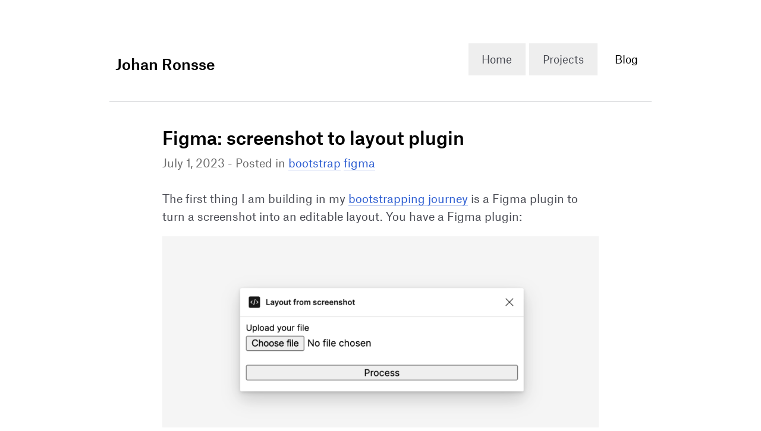

--- FILE ---
content_type: text/html; charset=UTF-8
request_url: https://johanronsse.be/2023/07/01/figma-screenshot-to-layout-plugin/
body_size: 6395
content:
<!DOCTYPE html>
<html lang="en-US">
<head>
    <meta charset="UTF-8">
    <meta name="viewport" content="width=device-width">
    <link rel="stylesheet" href="https://johanronsse.be/wp-content/themes/johanronsse2/css/style.css?v=1.3">
    <link rel="stylesheet" href="https://johanronsse.be/wp-content/themes/johanronsse2/css/prism.css?v=1.3">

    <meta name="supported-color-schemes" content="light dark">

    <link rel="icon" media="(prefers-color-scheme:dark)"  href="https://johanronsse.be/wp-content/themes/johanronsse2/favicon-i.ico" type="image/x-icon" id="dark-scheme-icon" />
    <link rel="icon" media="(prefers-color-scheme:light)" href="https://johanronsse.be/wp-content/themes/johanronsse2/favicon.ico" type="image/x-icon" id="light-scheme-icon" />

    <script src="https://johanronsse.be/wp-content/themes/johanronsse2/js/header-scripts.js"></script>

    <script type="text/javascript">
        matcher = window.matchMedia('(prefers-color-scheme: dark)');
        matcher.addListener(onFaviconUpdate);
        onFaviconUpdate();

        function onFaviconUpdate() {
            var lightSchemeIcon = document.querySelector('link#light-scheme-icon');
            var darkSchemeIcon = document.querySelector('link#dark-scheme-icon');
          if (matcher.matches) {
              document.head.append(darkSchemeIcon);
              lightSchemeIcon.remove();
          } else {
              document.head.append(lightSchemeIcon);
              darkSchemeIcon.remove();
          }
        }

    </script>

    <title>Figma: screenshot to layout plugin &#8211; Johan Ronsse</title>
<meta name='robots' content='max-image-preview:large' />
	<style>img:is([sizes="auto" i], [sizes^="auto," i]) { contain-intrinsic-size: 3000px 1500px }</style>
	<link rel="alternate" type="application/rss+xml" title="Johan Ronsse &raquo; Feed" href="https://johanronsse.be/feed/" />
<link rel="alternate" type="application/rss+xml" title="Johan Ronsse &raquo; Comments Feed" href="https://johanronsse.be/comments/feed/" />
<link rel="alternate" type="application/rss+xml" title="Johan Ronsse &raquo; Figma: screenshot to layout plugin Comments Feed" href="https://johanronsse.be/2023/07/01/figma-screenshot-to-layout-plugin/feed/" />
<link rel='stylesheet' id='wp-block-library-css' href='https://johanronsse.be/wp-includes/css/dist/block-library/style.min.css?ver=6.8.3' type='text/css' media='all' />
<style id='classic-theme-styles-inline-css' type='text/css'>
/*! This file is auto-generated */
.wp-block-button__link{color:#fff;background-color:#32373c;border-radius:9999px;box-shadow:none;text-decoration:none;padding:calc(.667em + 2px) calc(1.333em + 2px);font-size:1.125em}.wp-block-file__button{background:#32373c;color:#fff;text-decoration:none}
</style>
<style id='global-styles-inline-css' type='text/css'>
:root{--wp--preset--aspect-ratio--square: 1;--wp--preset--aspect-ratio--4-3: 4/3;--wp--preset--aspect-ratio--3-4: 3/4;--wp--preset--aspect-ratio--3-2: 3/2;--wp--preset--aspect-ratio--2-3: 2/3;--wp--preset--aspect-ratio--16-9: 16/9;--wp--preset--aspect-ratio--9-16: 9/16;--wp--preset--color--black: #000000;--wp--preset--color--cyan-bluish-gray: #abb8c3;--wp--preset--color--white: #ffffff;--wp--preset--color--pale-pink: #f78da7;--wp--preset--color--vivid-red: #cf2e2e;--wp--preset--color--luminous-vivid-orange: #ff6900;--wp--preset--color--luminous-vivid-amber: #fcb900;--wp--preset--color--light-green-cyan: #7bdcb5;--wp--preset--color--vivid-green-cyan: #00d084;--wp--preset--color--pale-cyan-blue: #8ed1fc;--wp--preset--color--vivid-cyan-blue: #0693e3;--wp--preset--color--vivid-purple: #9b51e0;--wp--preset--gradient--vivid-cyan-blue-to-vivid-purple: linear-gradient(135deg,rgba(6,147,227,1) 0%,rgb(155,81,224) 100%);--wp--preset--gradient--light-green-cyan-to-vivid-green-cyan: linear-gradient(135deg,rgb(122,220,180) 0%,rgb(0,208,130) 100%);--wp--preset--gradient--luminous-vivid-amber-to-luminous-vivid-orange: linear-gradient(135deg,rgba(252,185,0,1) 0%,rgba(255,105,0,1) 100%);--wp--preset--gradient--luminous-vivid-orange-to-vivid-red: linear-gradient(135deg,rgba(255,105,0,1) 0%,rgb(207,46,46) 100%);--wp--preset--gradient--very-light-gray-to-cyan-bluish-gray: linear-gradient(135deg,rgb(238,238,238) 0%,rgb(169,184,195) 100%);--wp--preset--gradient--cool-to-warm-spectrum: linear-gradient(135deg,rgb(74,234,220) 0%,rgb(151,120,209) 20%,rgb(207,42,186) 40%,rgb(238,44,130) 60%,rgb(251,105,98) 80%,rgb(254,248,76) 100%);--wp--preset--gradient--blush-light-purple: linear-gradient(135deg,rgb(255,206,236) 0%,rgb(152,150,240) 100%);--wp--preset--gradient--blush-bordeaux: linear-gradient(135deg,rgb(254,205,165) 0%,rgb(254,45,45) 50%,rgb(107,0,62) 100%);--wp--preset--gradient--luminous-dusk: linear-gradient(135deg,rgb(255,203,112) 0%,rgb(199,81,192) 50%,rgb(65,88,208) 100%);--wp--preset--gradient--pale-ocean: linear-gradient(135deg,rgb(255,245,203) 0%,rgb(182,227,212) 50%,rgb(51,167,181) 100%);--wp--preset--gradient--electric-grass: linear-gradient(135deg,rgb(202,248,128) 0%,rgb(113,206,126) 100%);--wp--preset--gradient--midnight: linear-gradient(135deg,rgb(2,3,129) 0%,rgb(40,116,252) 100%);--wp--preset--font-size--small: 13px;--wp--preset--font-size--medium: 20px;--wp--preset--font-size--large: 36px;--wp--preset--font-size--x-large: 42px;--wp--preset--spacing--20: 0.44rem;--wp--preset--spacing--30: 0.67rem;--wp--preset--spacing--40: 1rem;--wp--preset--spacing--50: 1.5rem;--wp--preset--spacing--60: 2.25rem;--wp--preset--spacing--70: 3.38rem;--wp--preset--spacing--80: 5.06rem;--wp--preset--shadow--natural: 6px 6px 9px rgba(0, 0, 0, 0.2);--wp--preset--shadow--deep: 12px 12px 50px rgba(0, 0, 0, 0.4);--wp--preset--shadow--sharp: 6px 6px 0px rgba(0, 0, 0, 0.2);--wp--preset--shadow--outlined: 6px 6px 0px -3px rgba(255, 255, 255, 1), 6px 6px rgba(0, 0, 0, 1);--wp--preset--shadow--crisp: 6px 6px 0px rgba(0, 0, 0, 1);}:where(.is-layout-flex){gap: 0.5em;}:where(.is-layout-grid){gap: 0.5em;}body .is-layout-flex{display: flex;}.is-layout-flex{flex-wrap: wrap;align-items: center;}.is-layout-flex > :is(*, div){margin: 0;}body .is-layout-grid{display: grid;}.is-layout-grid > :is(*, div){margin: 0;}:where(.wp-block-columns.is-layout-flex){gap: 2em;}:where(.wp-block-columns.is-layout-grid){gap: 2em;}:where(.wp-block-post-template.is-layout-flex){gap: 1.25em;}:where(.wp-block-post-template.is-layout-grid){gap: 1.25em;}.has-black-color{color: var(--wp--preset--color--black) !important;}.has-cyan-bluish-gray-color{color: var(--wp--preset--color--cyan-bluish-gray) !important;}.has-white-color{color: var(--wp--preset--color--white) !important;}.has-pale-pink-color{color: var(--wp--preset--color--pale-pink) !important;}.has-vivid-red-color{color: var(--wp--preset--color--vivid-red) !important;}.has-luminous-vivid-orange-color{color: var(--wp--preset--color--luminous-vivid-orange) !important;}.has-luminous-vivid-amber-color{color: var(--wp--preset--color--luminous-vivid-amber) !important;}.has-light-green-cyan-color{color: var(--wp--preset--color--light-green-cyan) !important;}.has-vivid-green-cyan-color{color: var(--wp--preset--color--vivid-green-cyan) !important;}.has-pale-cyan-blue-color{color: var(--wp--preset--color--pale-cyan-blue) !important;}.has-vivid-cyan-blue-color{color: var(--wp--preset--color--vivid-cyan-blue) !important;}.has-vivid-purple-color{color: var(--wp--preset--color--vivid-purple) !important;}.has-black-background-color{background-color: var(--wp--preset--color--black) !important;}.has-cyan-bluish-gray-background-color{background-color: var(--wp--preset--color--cyan-bluish-gray) !important;}.has-white-background-color{background-color: var(--wp--preset--color--white) !important;}.has-pale-pink-background-color{background-color: var(--wp--preset--color--pale-pink) !important;}.has-vivid-red-background-color{background-color: var(--wp--preset--color--vivid-red) !important;}.has-luminous-vivid-orange-background-color{background-color: var(--wp--preset--color--luminous-vivid-orange) !important;}.has-luminous-vivid-amber-background-color{background-color: var(--wp--preset--color--luminous-vivid-amber) !important;}.has-light-green-cyan-background-color{background-color: var(--wp--preset--color--light-green-cyan) !important;}.has-vivid-green-cyan-background-color{background-color: var(--wp--preset--color--vivid-green-cyan) !important;}.has-pale-cyan-blue-background-color{background-color: var(--wp--preset--color--pale-cyan-blue) !important;}.has-vivid-cyan-blue-background-color{background-color: var(--wp--preset--color--vivid-cyan-blue) !important;}.has-vivid-purple-background-color{background-color: var(--wp--preset--color--vivid-purple) !important;}.has-black-border-color{border-color: var(--wp--preset--color--black) !important;}.has-cyan-bluish-gray-border-color{border-color: var(--wp--preset--color--cyan-bluish-gray) !important;}.has-white-border-color{border-color: var(--wp--preset--color--white) !important;}.has-pale-pink-border-color{border-color: var(--wp--preset--color--pale-pink) !important;}.has-vivid-red-border-color{border-color: var(--wp--preset--color--vivid-red) !important;}.has-luminous-vivid-orange-border-color{border-color: var(--wp--preset--color--luminous-vivid-orange) !important;}.has-luminous-vivid-amber-border-color{border-color: var(--wp--preset--color--luminous-vivid-amber) !important;}.has-light-green-cyan-border-color{border-color: var(--wp--preset--color--light-green-cyan) !important;}.has-vivid-green-cyan-border-color{border-color: var(--wp--preset--color--vivid-green-cyan) !important;}.has-pale-cyan-blue-border-color{border-color: var(--wp--preset--color--pale-cyan-blue) !important;}.has-vivid-cyan-blue-border-color{border-color: var(--wp--preset--color--vivid-cyan-blue) !important;}.has-vivid-purple-border-color{border-color: var(--wp--preset--color--vivid-purple) !important;}.has-vivid-cyan-blue-to-vivid-purple-gradient-background{background: var(--wp--preset--gradient--vivid-cyan-blue-to-vivid-purple) !important;}.has-light-green-cyan-to-vivid-green-cyan-gradient-background{background: var(--wp--preset--gradient--light-green-cyan-to-vivid-green-cyan) !important;}.has-luminous-vivid-amber-to-luminous-vivid-orange-gradient-background{background: var(--wp--preset--gradient--luminous-vivid-amber-to-luminous-vivid-orange) !important;}.has-luminous-vivid-orange-to-vivid-red-gradient-background{background: var(--wp--preset--gradient--luminous-vivid-orange-to-vivid-red) !important;}.has-very-light-gray-to-cyan-bluish-gray-gradient-background{background: var(--wp--preset--gradient--very-light-gray-to-cyan-bluish-gray) !important;}.has-cool-to-warm-spectrum-gradient-background{background: var(--wp--preset--gradient--cool-to-warm-spectrum) !important;}.has-blush-light-purple-gradient-background{background: var(--wp--preset--gradient--blush-light-purple) !important;}.has-blush-bordeaux-gradient-background{background: var(--wp--preset--gradient--blush-bordeaux) !important;}.has-luminous-dusk-gradient-background{background: var(--wp--preset--gradient--luminous-dusk) !important;}.has-pale-ocean-gradient-background{background: var(--wp--preset--gradient--pale-ocean) !important;}.has-electric-grass-gradient-background{background: var(--wp--preset--gradient--electric-grass) !important;}.has-midnight-gradient-background{background: var(--wp--preset--gradient--midnight) !important;}.has-small-font-size{font-size: var(--wp--preset--font-size--small) !important;}.has-medium-font-size{font-size: var(--wp--preset--font-size--medium) !important;}.has-large-font-size{font-size: var(--wp--preset--font-size--large) !important;}.has-x-large-font-size{font-size: var(--wp--preset--font-size--x-large) !important;}
:where(.wp-block-post-template.is-layout-flex){gap: 1.25em;}:where(.wp-block-post-template.is-layout-grid){gap: 1.25em;}
:where(.wp-block-columns.is-layout-flex){gap: 2em;}:where(.wp-block-columns.is-layout-grid){gap: 2em;}
:root :where(.wp-block-pullquote){font-size: 1.5em;line-height: 1.6;}
</style>
<link rel='stylesheet' id='gutenberg-callout-block-editor-css' href='https://johanronsse.be/wp-content/plugins/wp-callout-block/block.css?ver=6.8.3' type='text/css' media='all' />
<script type="text/javascript" src="https://johanronsse.be/wp-includes/js/jquery/jquery.min.js?ver=3.7.1" id="jquery-core-js"></script>
<script type="text/javascript" src="https://johanronsse.be/wp-includes/js/jquery/jquery-migrate.min.js?ver=3.4.1" id="jquery-migrate-js"></script>
<link rel="https://api.w.org/" href="https://johanronsse.be/wp-json/" /><link rel="alternate" title="JSON" type="application/json" href="https://johanronsse.be/wp-json/wp/v2/posts/3936" /><link rel="EditURI" type="application/rsd+xml" title="RSD" href="https://johanronsse.be/xmlrpc.php?rsd" />
<link rel="canonical" href="https://johanronsse.be/2023/07/01/figma-screenshot-to-layout-plugin/" />
<link rel='shortlink' href='https://johanronsse.be/?p=3936' />
<link rel="alternate" title="oEmbed (JSON)" type="application/json+oembed" href="https://johanronsse.be/wp-json/oembed/1.0/embed?url=https%3A%2F%2Fjohanronsse.be%2F2023%2F07%2F01%2Ffigma-screenshot-to-layout-plugin%2F" />
<link rel="alternate" title="oEmbed (XML)" type="text/xml+oembed" href="https://johanronsse.be/wp-json/oembed/1.0/embed?url=https%3A%2F%2Fjohanronsse.be%2F2023%2F07%2F01%2Ffigma-screenshot-to-layout-plugin%2F&#038;format=xml" />
<style type="text/css">.recentcomments a{display:inline !important;padding:0 !important;margin:0 !important;}</style></head>
<body class="wp-singular post-template-default single single-post postid-3936 single-format-standard wp-theme-johanronsse2">

    <header id="header" class="section">
        <div class="inner">
            <div id="branding">
                <a href="/">
                    <h1>Johan Ronsse</h1>
                </a>
            </div>
            <nav id="nav">
                <div class="menu-menu-1-container"><ul id="menu-menu-1" class="menu"><li id="menu-item-695" class="menu-item menu-item-type-post_type menu-item-object-page menu-item-home menu-item-695"><a href="https://johanronsse.be/">Home</a></li>
<li id="menu-item-693" class="menu-item menu-item-type-post_type menu-item-object-page menu-item-693"><a href="https://johanronsse.be/projects/">Projects</a></li>
<li id="menu-item-698" class="menu-item menu-item-type-post_type menu-item-object-page current_page_parent menu-item-698"><a href="https://johanronsse.be/blog/">Blog</a></li>
</ul></div>            </nav>
        </div>
    </header>

<main class="section">
    <div class="inner">

        
            <article id="post-3936" class="post-3936 post type-post status-publish format-standard hentry category-bootstrap category-figma">
    <header>
        <h1 class="entry-title">                Figma: screenshot to layout plugin            </h1>        <p>
            <time>July 1, 2023</time> - 
            Posted in <a href="https://johanronsse.be/category/bootstrap/" rel="category tag">bootstrap</a> <a href="https://johanronsse.be/category/figma/" rel="category tag">figma</a>
                        
        </p>
    </header>
    <section class="entry-content">
        
<p>The first thing I am building in my <a href="https://johanronsse.be/2023/06/24/time-to-bootstrap/">bootstrapping journey</a> is a Figma plugin to turn a screenshot into an editable layout. You have a Figma plugin:</p>



<figure class="wp-block-image size-large"><img fetchpriority="high" decoding="async" width="1024" height="509" src="https://johanronsse.be/wp-content/uploads/2023/07/CleanShot-2023-07-01-at-08.54.29@2x-1024x509.png" alt="" class="wp-image-3940" srcset="https://johanronsse.be/wp-content/uploads/2023/07/CleanShot-2023-07-01-at-08.54.29@2x-1024x509.png 1024w, https://johanronsse.be/wp-content/uploads/2023/07/CleanShot-2023-07-01-at-08.54.29@2x-300x149.png 300w, https://johanronsse.be/wp-content/uploads/2023/07/CleanShot-2023-07-01-at-08.54.29@2x-768x382.png 768w, https://johanronsse.be/wp-content/uploads/2023/07/CleanShot-2023-07-01-at-08.54.29@2x.png 1232w" sizes="(max-width: 1024px) 100vw, 1024px" /></figure>



<p>Imagine you take this screenshot:</p>



<figure class="wp-block-image size-large"><img decoding="async" width="1024" height="483" src="https://johanronsse.be/wp-content/uploads/2023/07/youtube-1024x483.png" alt="" class="wp-image-3946" srcset="https://johanronsse.be/wp-content/uploads/2023/07/youtube-1024x483.png 1024w, https://johanronsse.be/wp-content/uploads/2023/07/youtube-300x142.png 300w, https://johanronsse.be/wp-content/uploads/2023/07/youtube-768x362.png 768w, https://johanronsse.be/wp-content/uploads/2023/07/youtube-1536x725.png 1536w, https://johanronsse.be/wp-content/uploads/2023/07/youtube-2048x967.png 2048w" sizes="(max-width: 1024px) 100vw, 1024px" /></figure>



<p>And then when you process your image, you get this editable layout:</p>



<figure class="wp-block-image size-large"><img decoding="async" width="1024" height="534" src="https://johanronsse.be/wp-content/uploads/2023/07/CleanShot-2023-07-01-at-08.55.33@2x-1024x534.png" alt="" class="wp-image-3941" srcset="https://johanronsse.be/wp-content/uploads/2023/07/CleanShot-2023-07-01-at-08.55.33@2x-1024x534.png 1024w, https://johanronsse.be/wp-content/uploads/2023/07/CleanShot-2023-07-01-at-08.55.33@2x-300x156.png 300w, https://johanronsse.be/wp-content/uploads/2023/07/CleanShot-2023-07-01-at-08.55.33@2x-768x401.png 768w, https://johanronsse.be/wp-content/uploads/2023/07/CleanShot-2023-07-01-at-08.55.33@2x-1536x801.png 1536w, https://johanronsse.be/wp-content/uploads/2023/07/CleanShot-2023-07-01-at-08.55.33@2x-2048x1068.png 2048w" sizes="(max-width: 1024px) 100vw, 1024px" /></figure>



<p> This way, as a designer, if somebody hands you something to improve, you have a starting point with the exact copy and you can have a starting point to continue from.</p>



<p>This is a situation that I encounter a lot, so I am kind of solving my own itch here. But I figure it will be useful for others.</p>



<p>If this, or my previous blog post sounds at all interesting and you’d like to discuss things – shoot me an e-mail:&nbsp;<a href="mailto:letsbootstrap@johanronsse.be">letsbootstrap@johanronsse.be</a>&nbsp;.</p>
    </section>
</article>





            <footer>
                <div class="footer-inner">
                    <div class="box">
                        <ul>
                            <li>
                                Like this article? <a href="https://x.com/intent/post?url=https%3A%2F%2Fjohanronsse.be%2F2023%2F07%2F01%2Ffigma-screenshot-to-layout-plugin%2F&text=Figma: screenshot to layout plugin&via=johanronsse">Post it on X</a>.
                            </li>
                        </ul>
                    </div>
                    <div class="box">
                        <img src="https://johanronsse.be/wp-content/themes/johanronsse2/images/avatar.png" alt="Johan Ronsse" class="avatar">
                        <h2>About Johan</h2>
                        <p>User interface designer/developer. Founder of <a href="http://obra.studio">Obra Studio</a>.</p>
                    </div>
                </div>
            </footer>

            
<section id="comments">
	<div id="respond" class="comment-respond">
		<h3 id="reply-title" class="comment-reply-title">Leave a Reply</h3><form action="https://johanronsse.be/wp-comments-post.php" method="post" id="commentform" class="comment-form"><p class="comment-notes"><span id="email-notes">Your email address will not be published.</span> <span class="required-field-message">Required fields are marked <span class="required">*</span></span></p><p class="comment-form-comment"><label for="comment">Comment <span class="required">*</span></label> <textarea id="comment" name="comment" cols="45" rows="8" maxlength="65525" required="required"></textarea></p><p class="comment-form-author"><label for="author">Name <span class="required">*</span></label> <input id="author" name="author" type="text" value="" size="30" maxlength="245" autocomplete="name" required="required" /></p>
<p class="comment-form-email"><label for="email">Email <span class="required">*</span></label> <input id="email" name="email" type="text" value="" size="30" maxlength="100" aria-describedby="email-notes" autocomplete="email" required="required" /></p>
<p class="comment-form-url"><label for="url">Website</label> <input id="url" name="url" type="text" value="" size="30" maxlength="200" autocomplete="url" /></p>
<p class="form-submit"><input name="submit" type="submit" id="submit" class="submit" value="Post Comment" /> <input type='hidden' name='comment_post_ID' value='3936' id='comment_post_ID' />
<input type='hidden' name='comment_parent' id='comment_parent' value='0' />
</p><p style="display: none;"><input type="hidden" id="akismet_comment_nonce" name="akismet_comment_nonce" value="e4b3c55eb2" /></p><p style="display: none !important;" class="akismet-fields-container" data-prefix="ak_"><label>&#916;<textarea name="ak_hp_textarea" cols="45" rows="8" maxlength="100"></textarea></label><input type="hidden" id="ak_js_1" name="ak_js" value="78"/><script>document.getElementById( "ak_js_1" ).setAttribute( "value", ( new Date() ).getTime() );</script></p></form>	</div><!-- #respond -->
	</section>
        
        <nav id="nav-below" class="navigation">
    <div class="nav-previous">
        <a href="https://johanronsse.be/2023/06/24/time-to-bootstrap/" rel="prev"><span class="meta-nav">&larr;</span> Time to bootstrap</a>    </div>
    <div class="nav-next">
        <a href="https://johanronsse.be/2023/07/19/an-intro-to-building-figma-plugins-1/" rel="next">An intro to building Figma plugins (1) <span class="meta-nav">&rarr;</span></a>    </div>
</nav>
    </div>
</main>

    <footer id="footer" class="section">
        <div class="inner">
            <ul>
                <li>©2026 Johan Ronsse</li>
                <li><a href="https://x.com/wolfr_2">X</a></li>
				<li><a href="https://bsky.app/profile/wolfr.bsky.social">Bluesky</a></li>
                <li><a href="https://mastodon.social/@wolfr">Mastodon</a></li>
                <li><a href="https://portfolio.johanronsse.be">Portfolio 2024</a></li>
            </ul>
        </div>
    </footer>

    <script type="speculationrules">
{"prefetch":[{"source":"document","where":{"and":[{"href_matches":"\/*"},{"not":{"href_matches":["\/wp-*.php","\/wp-admin\/*","\/wp-content\/uploads\/*","\/wp-content\/*","\/wp-content\/plugins\/*","\/wp-content\/themes\/johanronsse2\/*","\/*\\?(.+)"]}},{"not":{"selector_matches":"a[rel~=\"nofollow\"]"}},{"not":{"selector_matches":".no-prefetch, .no-prefetch a"}}]},"eagerness":"conservative"}]}
</script>
<!-- Matomo --><script type="text/javascript">
/* <![CDATA[ */
(function () {
function initTracking() {
var _paq = window._paq = window._paq || [];
_paq.push(['trackPageView']);_paq.push(['enableLinkTracking']);_paq.push(['alwaysUseSendBeacon']);_paq.push(['setTrackerUrl', "\/\/johanronsse.be\/wp-content\/plugins\/matomo\/app\/matomo.php"]);_paq.push(['setSiteId', '1']);var d=document, g=d.createElement('script'), s=d.getElementsByTagName('script')[0];
g.type='text/javascript'; g.async=true; g.src="\/\/johanronsse.be\/wp-content\/uploads\/matomo\/matomo.js"; s.parentNode.insertBefore(g,s);
}
if (document.prerendering) {
	document.addEventListener('prerenderingchange', initTracking, {once: true});
} else {
	initTracking();
}
})();
/* ]]> */
</script>
<!-- End Matomo Code --><script defer type="text/javascript" src="https://johanronsse.be/wp-content/plugins/akismet/_inc/akismet-frontend.js?ver=1753125238" id="akismet-frontend-js"></script>

</body>
</html>


--- FILE ---
content_type: text/css
request_url: https://johanronsse.be/wp-content/themes/johanronsse2/css/style.css?v=1.3
body_size: 6588
content:
/*! normalize.css v8.0.0 | MIT License | github.com/necolas/normalize.css */
/* Document
   ========================================================================== */
/**
 * 1. Correct the line height in all browsers.
 * 2. Prevent adjustments of font size after orientation changes in iOS.
 */
html {
  line-height: 1.15;
  /* 1 */
  -webkit-text-size-adjust: 100%;
  /* 2 */
}

/* Sections
   ========================================================================== */
/**
 * Remove the margin in all browsers.
 */
body {
  margin: 0;
}

/**
 * Correct the font size and margin on `h1` elements within `section` and
 * `article` contexts in Chrome, Firefox, and Safari.
 */
h1 {
  font-size: 2em;
  margin: 0.67em 0;
}

/* Grouping content
   ========================================================================== */
/**
 * 1. Add the correct box sizing in Firefox.
 * 2. Show the overflow in Edge and IE.
 */
hr {
  box-sizing: content-box;
  /* 1 */
  height: 0;
  /* 1 */
  overflow: visible;
  /* 2 */
}

/**
 * 1. Correct the inheritance and scaling of font size in all browsers.
 * 2. Correct the odd `em` font sizing in all browsers.
 */
pre {
  font-family: monospace, monospace;
  /* 1 */
  font-size: 1em;
  /* 2 */
}

/* Text-level semantics
   ========================================================================== */
/**
 * Remove the gray background on active links in IE 10.
 */
a {
  background-color: transparent;
}

/**
 * 1. Remove the bottom border in Chrome 57-
 * 2. Add the correct text decoration in Chrome, Edge, IE, Opera, and Safari.
 */
abbr[title] {
  border-bottom: none;
  /* 1 */
  text-decoration: underline;
  /* 2 */
  text-decoration: underline dotted;
  /* 2 */
}

/**
 * Add the correct font weight in Chrome, Edge, and Safari.
 */
b,
strong {
  font-weight: bolder;
}

/**
 * 1. Correct the inheritance and scaling of font size in all browsers.
 * 2. Correct the odd `em` font sizing in all browsers.
 */
code,
kbd,
samp {
  font-family: monospace, monospace;
  /* 1 */
  font-size: 1em;
  /* 2 */
}

/**
 * Add the correct font size in all browsers.
 */
small {
  font-size: 80%;
}

/**
 * Prevent `sub` and `sup` elements from affecting the line height in
 * all browsers.
 */
sub,
sup {
  font-size: 75%;
  line-height: 0;
  position: relative;
  vertical-align: baseline;
}

sub {
  bottom: -0.25em;
}

sup {
  top: -0.5em;
}

/* Embedded content
   ========================================================================== */
/**
 * Remove the border on images inside links in IE 10.
 */
img {
  border-style: none;
}

/* Forms
   ========================================================================== */
/**
 * 1. Change the font styles in all browsers.
 * 2. Remove the margin in Firefox and Safari.
 */
button,
input,
optgroup,
select,
textarea {
  font-family: inherit;
  /* 1 */
  font-size: 100%;
  /* 1 */
  line-height: 1.15;
  /* 1 */
  margin: 0;
  /* 2 */
}

/**
 * Show the overflow in IE.
 * 1. Show the overflow in Edge.
 */
button,
input {
  /* 1 */
  overflow: visible;
}

/**
 * Remove the inheritance of text transform in Edge, Firefox, and IE.
 * 1. Remove the inheritance of text transform in Firefox.
 */
button,
select {
  /* 1 */
  text-transform: none;
}

/**
 * Correct the inability to style clickable types in iOS and Safari.
 */
button,
[type=button],
[type=reset],
[type=submit] {
  -webkit-appearance: button;
}

/**
 * Remove the inner border and padding in Firefox.
 */
button::-moz-focus-inner,
[type=button]::-moz-focus-inner,
[type=reset]::-moz-focus-inner,
[type=submit]::-moz-focus-inner {
  border-style: none;
  padding: 0;
}

/**
 * Restore the focus styles unset by the previous rule.
 */
button:-moz-focusring,
[type=button]:-moz-focusring,
[type=reset]:-moz-focusring,
[type=submit]:-moz-focusring {
  outline: 1px dotted ButtonText;
}

/**
 * Correct the padding in Firefox.
 */
fieldset {
  padding: 0.35em 0.75em 0.625em;
}

/**
 * 1. Correct the text wrapping in Edge and IE.
 * 2. Correct the color inheritance from `fieldset` elements in IE.
 * 3. Remove the padding so developers are not caught out when they zero out
 *    `fieldset` elements in all browsers.
 */
legend {
  box-sizing: border-box;
  /* 1 */
  color: inherit;
  /* 2 */
  display: table;
  /* 1 */
  max-width: 100%;
  /* 1 */
  padding: 0;
  /* 3 */
  white-space: normal;
  /* 1 */
}

/**
 * Add the correct vertical alignment in Chrome, Firefox, and Opera.
 */
progress {
  vertical-align: baseline;
}

/**
 * Remove the default vertical scrollbar in IE 10+.
 */
textarea {
  overflow: auto;
}

/**
 * 1. Add the correct box sizing in IE 10.
 * 2. Remove the padding in IE 10.
 */
[type=checkbox],
[type=radio] {
  box-sizing: border-box;
  /* 1 */
  padding: 0;
  /* 2 */
}

/**
 * Correct the cursor style of increment and decrement buttons in Chrome.
 */
[type=number]::-webkit-inner-spin-button,
[type=number]::-webkit-outer-spin-button {
  height: auto;
}

/**
 * 1. Correct the odd appearance in Chrome and Safari.
 * 2. Correct the outline style in Safari.
 */
[type=search] {
  -webkit-appearance: textfield;
  /* 1 */
  outline-offset: -2px;
  /* 2 */
}

/**
 * Remove the inner padding in Chrome and Safari on macOS.
 */
[type=search]::-webkit-search-decoration {
  -webkit-appearance: none;
}

/**
 * 1. Correct the inability to style clickable types in iOS and Safari.
 * 2. Change font properties to `inherit` in Safari.
 */
::-webkit-file-upload-button {
  -webkit-appearance: button;
  /* 1 */
  font: inherit;
  /* 2 */
}

/* Interactive
   ========================================================================== */
/*
 * Add the correct display in Edge, IE 10+, and Firefox.
 */
details {
  display: block;
}

/*
 * Add the correct display in all browsers.
 */
summary {
  display: list-item;
}

/* Misc
   ========================================================================== */
/**
 * Add the correct display in IE 10+.
 */
template {
  display: none;
}

/**
 * Add the correct display in IE 10.
 */
[hidden] {
  display: none;
}

/* Variables
   ========================================================================== */
/* Font definitions 
   ========================================================================== */
@font-face {
  font-family: "Atlas Grotesk Web";
  src: url("../fonts/AtlasGrotesk-Regular-Web.woff2") format("woff2");
  font-weight: 400;
  font-style: normal;
}
@font-face {
  font-family: "Atlas Grotesk Web";
  src: url("../fonts/AtlasGrotesk-RegularItalic-Web.woff2") format("woff2");
  font-weight: 400;
  font-style: italic;
}
@font-face {
  font-family: "Atlas Grotesk Web";
  src: url("../fonts/AtlasGrotesk-Medium-Web.woff2") format("woff2");
  font-weight: 500;
  font-style: normal;
}
/* Base
   ========================================================================== */
*, *:before, *:after {
  box-sizing: border-box;
}

/* ==========================================================================
  Mixins
   ========================================================================== */
/* Fonts for headings
   ========================================================================== */
/* Fonts for reading
   ========================================================================== */
/* Links
   ========================================================================== */
/* Fix a/img problem
   ========================================================================== */
a img {
  vertical-align: top;
}

*, *:before, *:after {
  box-sizing: border-box;
}

/* Accessibility
   ========================================================================== */
.sr-only {
  position: absolute;
  width: 1px;
  height: 1px;
  margin: -1px;
  padding: 0;
  overflow: hidden;
  clip: rect(0, 0, 0, 0);
  border: 0;
}

/* Good defaults
   ========================================================================== */
img, video {
  max-width: 100%;
}

/* Basic typo
   ========================================================================== */
html {
  font-size: 62.5%;
}
@media (min-width: 480px) {
  html {
    font-size: 62.5%;
  }
}
@media (min-width: 768px) {
  html {
    font-size: 66.6666666667%;
  }
}
@media (min-width: 1000px) {
  html {
    font-size: 70.8333333333%;
  }
}
@media (min-width: 1260px) {
  html {
    font-size: 79.1666666667%;
  }
}
@media (min-width: 1600px) {
  html {
    font-size: 87.5%;
  }
}

@media (prefers-color-scheme: dark) {
  img {
    filter: brightness(0.9) contrast(1.1);
  }
}
body {
  background: #FFF;
  line-height: 1.6;
  font-size: 1.5rem;
  -webkit-overflow-scrolling: touch;
  color: #494B53;
  font-family: "Atlas Grotesk Web", Helvetica, Arial, sans-serif;
  font-style: normal;
  font-weight: normal;
  max-width: 74rem;
  padding: 1rem;
  margin: 0 auto;
}
@media (prefers-color-scheme: dark) {
  body {
    background: #292B2D;
    color: #D7D7D7;
  }
}

*[lang=jp],
*[lang=ja-JP] {
  font-family: sans-serif;
}

h1, h2, h3, h4 {
  color: #000;
}
@media (prefers-color-scheme: dark) {
  h1, h2, h3, h4 {
    color: #FFF;
  }
}

h1, h2, h3 {
  font-family: "Atlas Grotesk Web", "Helvetica Neue", Helvetica, Arial, sans-serif;
  font-style: normal;
  font-weight: 500;
}

h1 {
  line-height: 1.1;
  font-size: 2.4rem;
  margin: 0 0 2.4rem;
}

h2 {
  line-height: 1.3;
  font-size: 2.2rem;
  margin: 2.2rem 0 0.9rem;
}

h3 {
  font-size: 1.8rem;
  margin: 1.8em 0 0.9rem;
}

h4 {
  font-size: 1.5rem;
  margin: 1.5rem 0;
}

p {
  margin: 1.5rem 0;
}

blockquote {
  border-left: 0.5rem solid #C1C3C7;
  margin-left: 1rem;
  padding-left: 1rem;
}
@media (prefers-color-scheme: dark) {
  blockquote {
    border-color: #5B6065;
  }
}

strong {
  color: #000;
}
@media (prefers-color-scheme: dark) {
  strong {
    color: #FFF;
  }
}

/* Links
   ========================================================================== */
a {
  text-decoration: none;
  transition: all 0.22s ease-out;
  transition-property: color, border;
}

a:link {
  color: #2B5CD1;
  border-bottom: 1px solid #b5c6ef;
}
@media (prefers-color-scheme: dark) {
  a:link {
    color: #89A7F0;
  }
}
@media (prefers-color-scheme: dark) {
  a:link {
    border-bottom: 1px solid rgba(137, 167, 240, 0.33);
  }
}

a:visited {
  color: #753c88;
  border-bottom: 1px solid #cfbbd5;
}
@media (prefers-color-scheme: dark) {
  a:visited {
    color: #B395E7;
  }
}

a:active,
a:focus,
a:hover {
  color: #224aa7;
  border-bottom: 1px solid #224aa7;
}
@media (prefers-color-scheme: dark) {
  a:active,
a:focus,
a:hover {
    color: #D9C2FF;
    border-bottom: 1px solid rgba(217, 194, 255, 0.33);
  }
}

/* Bordered list - vertical (links only)
   ========================================================================== */
.bordered-list-title {
  margin: 2rem;
  padding: 0;
}

.bordered-list {
  list-style: none;
  padding: 0;
  margin: 0.5rem 0 2rem;
}
.bordered-list li a,
.bordered-list li > span {
  border-bottom: 1px solid #C1C3C7;
  padding: 0.5rem 0.75rem;
  display: block;
}
@media (prefers-color-scheme: dark) {
  .bordered-list li a,
.bordered-list li > span {
    border-color: #5B6065;
  }
}
.bordered-list li a > span,
.bordered-list li > span > span {
  color: #6C6C6C;
}
@media (prefers-color-scheme: dark) {
  .bordered-list li a > span,
.bordered-list li > span > span {
    color: #7E8D99;
  }
}
.bordered-list li a {
  text-decoration: none;
}
.bordered-list li a:hover {
  background: #EEE;
  transition: background 0.11s ease-in-out;
}
.bordered-list li a > span {
  color: #6C6C6C;
}
@media (prefers-color-scheme: dark) {
  .bordered-list li a > span {
    color: #7E8D99;
  }
}
.bordered-list li:last-child a {
  border: none;
}

.bordered-list-alt li a {
  background: #EEE;
  padding: 2rem;
}
@media (prefers-color-scheme: dark) {
  .bordered-list-alt li a {
    background: #3D4246;
  }
}
.bordered-list-alt li a:hover {
  background: #d5d5d5;
}
@media (prefers-color-scheme: dark) {
  .bordered-list-alt li a:hover {
    background: #494f54;
  }
}

/* Bordered list - vertical (links only)
   ========================================================================== */
.bordered-list-horizontal {
  list-style: none;
  padding: 0;
  *zoom: 1;
}
.bordered-list-horizontal:before, .bordered-list-horizontal:after {
  display: table;
  content: "";
}
.bordered-list-horizontal:after {
  clear: both;
}
.bordered-list-horizontal li {
  float: left;
  border-right: 1px solid #C1C3C7;
}
@media (prefers-color-scheme: dark) {
  .bordered-list-horizontal li {
    border-right: 1px solid #5B6065;
  }
}
.bordered-list-horizontal li:last-child {
  border: none;
}
.bordered-list-horizontal li a, .bordered-list-horizontal li span {
  padding: 0.5rem 1rem;
  display: block;
}
.bordered-list-horizontal li a {
  text-decoration: none;
  border: none;
}
.bordered-list-horizontal li a:hover {
  background: #EEE;
}
@media (prefers-color-scheme: dark) {
  .bordered-list-horizontal li a:hover {
    background: #3D4246;
  }
}

/* Box
   ========================================================================== */
.box {
  background: #EEE;
  padding: 0.75rem;
  margin: 0 0 0.5rem;
  overflow: hidden;
}
@media (prefers-color-scheme: dark) {
  .box {
    background: #3D4246;
  }
}
.box svg {
  width: 1.6rem;
  top: 0.15rem;
  position: relative;
  margin-left: 0.3rem;
  opacity: 0.5;
}
@media (prefers-color-scheme: dark) {
  .box svg {
    fill: #FFF;
  }
}
.box h2 {
  margin: 0;
  padding-bottom: 0.5rem;
  font-size: 1.8rem;
}
.box p {
  margin: 0 0 0.5rem;
}
.box ul {
  padding-left: 0;
  margin: 0;
  list-style: none;
}
.box ul li {
  border-top: 1px solid #C1C3C7;
  padding: 0.5rem 0 0;
  margin: 0.5rem 0 0;
}
@media (prefers-color-scheme: dark) {
  .box ul li {
    border-color: #5B6065;
  }
}
.box ul li:first-child {
  padding: 0;
  margin: 0;
  border: none;
}
.box .avatar {
  float: left;
  margin-right: 1rem;
  margin-bottom: 1rem;
  max-width: 5.5rem;
}

/* Columns
   ========================================================================== */
@media (min-width: 768px) {
  .row {
    margin-left: -1rem;
    margin-right: -1rem;
    *zoom: 1;
  }
  .row:before, .row:after {
    display: table;
    content: "";
  }
  .row:after {
    clear: both;
  }

  .col-md-left {
    float: left;
  }

  .col-md-right {
    float: right;
  }

  .col-md, .container {
    padding: 0 1rem;
  }

  .col-md-1 {
    width: 8.3333333333%;
  }

  .col-md-2 {
    width: 16.6666666667%;
  }

  .col-md-3 {
    width: 25%;
  }

  .col-md-4 {
    width: 33.3333333333%;
  }

  .col-md-5 {
    width: 41.6666666667%;
  }

  .col-md-6 {
    width: 50%;
  }

  .col-md-7 {
    width: 58.3333333333%;
  }

  .col-md-8 {
    width: 66.6666666667%;
  }

  .col-md-9 {
    width: 75%;
  }

  .col-md-10 {
    width: 83.3333333333%;
  }

  .col-md-11 {
    width: 91.6666666667%;
  }

  .col-md-12 {
    width: 100%;
  }

  .col-md-push-1 {
    margin-left: 8.3333333333%;
  }
}
/* Year
   ========================================================================== */
.year dt,
.year dd {
  margin: 0;
  padding: 0;
}
.year h3 {
  margin: 0 0 0.5rem;
}
.year dl {
  margin: 0 0 1rem;
}

.year dd {
  padding-bottom: 1.2rem;
}
.year dd:last-child {
  padding: 0;
}

.type-page {
  padding: 5rem 1rem;
}

.year h3 {
  color: #6C6C6C;
  font-size: 1.4rem;
  font-weight: 400;
}
@media (prefers-color-scheme: dark) {
  .year h3 {
    color: #7E8D99;
  }
}

.year {
  *zoom: 1;
}
.year:before, .year:after {
  display: table;
  content: "";
}
.year:after {
  clear: both;
}
.year h3 {
  float: left;
  width: 20%;
}
.year dl {
  float: right;
  width: 80%;
}

/* Main layout
   ========================================================================== */
#header {
  border-bottom: 1px solid #C1C3C7;
  margin: 0 0 1.6rem;
}
@media (prefers-color-scheme: dark) {
  #header {
    border-color: #5B6065;
  }
}
@media (min-width: 768px) {
  #header {
    padding: 2.4rem 0;
    margin: 2.4rem 0;
  }
}
#header .inner {
  justify-content: space-between;
  display: flex;
}

#footer {
  margin: 4.8rem 0;
  border-top: 1px solid #C1C3C7;
  color: #6C6C6C;
}
@media (prefers-color-scheme: dark) {
  #footer {
    color: #7E8D99;
    border-color: #5B6065;
  }
}

#footer ul {
  padding: 0;
}

#footer a {
  color: #797979;
}
@media (prefers-color-scheme: dark) {
  #footer a {
    color: #8c9aa4;
  }
}

#footer li {
  display: inline;
  list-style: none;
  padding: 0 1.2rem 0 0;
}

/* Main nav
   ========================================================================== */
#nav ul {
  overflow: hidden;
  list-style: none;
  margin: 0;
  padding: 0 0 1rem;
  font-size: 0.8rem;
  display: flex;
}

#nav li {
  font-size: 1.4rem;
  margin-right: 0.5rem;
  flex: 1 1 auto;
}
#nav li:last-child {
  margin: 0;
}

#nav a {
  margin: 0.8rem 0;
  padding: 0.8rem;
  color: #494B53;
  background: #EEE;
  text-decoration: none;
  display: block;
  border: none;
}
@media (min-width: 768px) {
  #nav a {
    margin: 0;
    padding: 1rem 1.8rem;
  }
}
@media (prefers-color-scheme: dark) {
  #nav a {
    background: #3D4246;
    color: #EEE;
  }
}
#nav a:hover {
  background: #AAA;
  color: #FFF;
}
@media (prefers-color-scheme: dark) {
  #nav a:hover {
    background: #7E8992;
    color: #EEE;
  }
}

#nav .current-menu-item a,
#nav .current-page-ancestor a,
#nav .current_page_parent a {
  color: #000;
  background: #FFF;
}
@media (prefers-color-scheme: dark) {
  #nav .current-menu-item a,
#nav .current-page-ancestor a,
#nav .current_page_parent a {
    background: none;
    color: #EEE;
  }
}

/* Branding
   ========================================================================== */
#branding {
  padding: 0.8rem 0;
}

#branding h1 {
  margin: 0;
  font-size: 2rem;
}

#branding a {
  padding: 0.8rem;
  display: block;
  border: none;
  color: #000;
  transition: background 0.18s ease-in-out;
}
#branding a:hover, #branding a:active, #branding a:focus {
  background: #EEE;
}
@media (prefers-color-scheme: dark) {
  #branding a:hover, #branding a:active, #branding a:focus {
    background: #3D4246;
  }
}

/* Article list
   ========================================================================== */
.article-list {
  list-style: none;
  padding: 0;
  margin: 0;
}

article.type-post {
  padding: 1rem;
  max-width: 60rem;
  margin: 0 auto;
}

.footer-inner {
  max-width: 60rem;
  margin: 0 auto;
}

.article-list .article-list-item {
  border-bottom: 0.1rem solid #C1C3C7;
  margin: 2.5rem 0;
  padding: 2.5rem 0;
}
@media (prefers-color-scheme: dark) {
  .article-list .article-list-item {
    border-color: #5B6065;
  }
}
.article-list .article-list-item:last-child {
  border: none;
  padding: 0;
  margin: 0;
}

/* Forms
   ========================================================================== */
textarea,
input[type=text] {
  border-radius: 0.4rem;
  padding: 0.8rem;
  font-family: "Atlas Grotesk Web", Helvetica, Arial, sans-serif;
  font-style: normal;
  font-weight: normal;
  color: #494B53;
}
@media (prefers-color-scheme: dark) {
  textarea,
input[type=text] {
    background: #3D4246;
    color: #D7D7D7;
    border-color: #5B6065;
  }
}

textarea,
input[type=text],
input[type=email],
input[type=password] {
  border: 1px solid #C1C3C7;
  width: 100%;
}
@media (prefers-color-scheme: dark) {
  textarea,
input[type=text],
input[type=email],
input[type=password] {
    border-color: #5B6065;
  }
}

label {
  display: block;
  color: #000;
  font-weight: 500;
}
@media (prefers-color-scheme: dark) {
  label {
    color: #FFF;
  }
}

input[type=submit] {
  background: #000;
  color: #FFF;
  border-radius: 0.4rem;
  padding: 0.8rem;
  font-family: "Atlas Grotesk Web", Helvetica, Arial, sans-serif;
  font-style: normal;
  font-weight: normal;
  border: none;
  display: inline-block;
  padding: 0.4em 1.2rem;
}
@media (prefers-color-scheme: dark) {
  input[type=submit] {
    background: #FFF;
    color: #000;
  }
}

input#searchsubmit {
  margin-top: 0.5rem;
}

/* Post navigation
   ========================================================================== */
#nav-below {
  margin-top: 2rem;
  padding: 1.5em 0.5rem;
  border-top: 0.1rem solid #C1C3C7;
  overflow: hidden;
  display: flex;
  justify-content: space-between;
  align-items: center;
}
@media (prefers-color-scheme: dark) {
  #nav-below {
    border-color: #5B6065;
  }
}

@media (max-width: 767px) {
  .nav-previous a,
.nav-next a {
    background: #EEE;
    padding: 0.5rem 1.2rem;
    display: inline-block;
    border: none !important;
  }
  .nav-previous a:hover,
.nav-next a:hover {
    background: #e1e1e1;
  }
}
@media (max-width: 767px) and (prefers-color-scheme: dark) {
  .nav-previous a,
.nav-next a {
    background: #3D4246;
  }
  .nav-previous a:hover,
.nav-next a:hover {
    background: #494f54;
  }
}

/* Wrapper for responsive embeds (like YouTube)
   ========================================================================== */
.video-wrapper-limit-global-width {
  max-width: 36rem;
}

.video-wrapper {
  position: relative;
  padding-bottom: 43%;
  height: 0;
  margin-bottom: 1.2rem;
}
.video-wrapper.aspect-3-4 {
  padding-bottom: 75%;
  /* 3:2 */
}
.video-wrapper.aspect-2-3 {
  padding-bottom: 66.67%;
  /* 3:2 */
}
.video-wrapper.aspect-16-9 {
  padding-bottom: 56.25%;
  /* 16:9 */
}

.video-wrapper iframe {
  position: absolute;
  top: 0;
  left: 0;
  width: 100%;
  height: 100%;
}

/* Image styling
   ========================================================================== */
img.has-shadow {
  box-shadow: 1px 1px 0 3px rgba(0, 0, 0, 0.1);
}

figure img,
figcaption {
  display: block;
}

article img {
  display: block;
  margin: 0 auto;
  max-width: 100%;
}

/* Comments
   ========================================================================== */
#comments {
  margin: 6rem auto;
  max-width: 95%;
}
@media (min-width: 768px) {
  #comments {
    max-width: 60rem;
  }
}

#comments-list > ul {
  list-style: none;
  padding: 0;
}

.comment {
  margin: 0 0 3.6rem;
}

.comment p:first-of-type {
  margin-top: 0.8rem;
}

.comment-meta {
  padding-left: 4.6rem;
}

.comment-author {
  position: relative;
  padding-left: 4.6rem;
}
.comment-author cite {
  font-style: normal;
}
.comment-author .avatar {
  width: 3.6rem;
  height: 3.6rem;
  position: absolute;
  left: 0;
  top: 0.4rem;
}
.comment-author a {
  color: #494B53;
  border-color: #caccd1;
}
.comment-author a:hover {
  color: #224aa7;
  border-bottom: 1px solid #224aa7;
}
@media (prefers-color-scheme: dark) {
  .comment-author a {
    color: #D7D7D7;
    border-color: #585858;
  }
}
@media (prefers-color-scheme: dark) and (prefers-color-scheme: dark) {
  .comment-author a:hover {
    color: #D9C2FF;
    border-bottom: 1px solid rgba(217, 194, 255, 0.33);
  }
}

#comments.comment {
  border-bottom: 0.1rem solid #C1C3C7;
  margin: 0 0 1rem;
  padding: 0 0 0.5rem;
}
@media (prefers-color-scheme: dark) {
  #comments.comment {
    border-color: #5B6065;
  }
}

.comment-meta a {
  color: #6C6C6C;
  border: none;
  text-decoration: none;
}
@media (prefers-color-scheme: dark) {
  .comment-meta a {
    color: #7E8D99;
  }
}

/* Alignment fix
   ========================================================================== */
h2.align-with-bordered-list {
  padding-left: 0.4rem;
}

.entry-content {
  margin-bottom: 2rem;
}

/* Tables
   ========================================================================== */
.table {
  border-collapse: collapse;
}
.table td, .table th {
  padding: 0.8rem 0.4rem;
  border-bottom: 1px solid #C1C3C7;
}
@media (prefers-color-scheme: dark) {
  .table td, .table th {
    border-color: #5B6065;
  }
}
.table th {
  text-align: left;
}

.table tr:last-child td,
.table tr:last-child th {
  border: none;
}

/* Horizontal rule
   ========================================================================== */
hr {
  border: none;
  border-top: 0.1rem solid #C1C3C7;
  margin: 1rem 0;
}
@media (prefers-color-scheme: dark) {
  hr {
    border-color: #5B6065;
  }
}

/* Figures and captions
   ========================================================================== */
figure {
  margin: 0;
}

figcaption {
  color: #6C6C6C;
}
@media (prefers-color-scheme: dark) {
  figcaption {
    color: #7E8D99;
  }
}

.wp-caption {
  background: #EEE;
  padding: 1rem;
  margin: 0 auto;
  width: 100% !important;
  text-align: center;
}
@media (prefers-color-scheme: dark) {
  .wp-caption {
    background: #3D4246;
  }
}
.wp-caption img {
  max-width: 100%;
  height: auto;
}

.wp-caption-text {
  text-style: italic;
}
.wp-caption-text:last-child {
  margin-bottom: 0;
  padding-bottom: 0;
}

/* Belief
   ========================================================================== */
.belief {
  margin: 2rem 0 4rem;
  font-size: 2.1rem;
  padding: 0 1rem;
}
@media (min-width: 768px) {
  .belief {
    margin: 8rem 0;
  }
}

.featured-content {
  margin: 8rem 0;
}

/* Article styling
   ========================================================================== */
article header p {
  margin: 0;
  margin-top: 0.8rem;
  color: #6C6C6C;
}
@media (prefers-color-scheme: dark) {
  article header p {
    color: #7E8D99;
  }
}

article header h1,
article header h2 {
  margin: 0;
}

article header {
  margin-bottom: 2.4rem;
}

h2.reset-max-width {
  margin: 0 0 4rem;
}

/* Some styles to make different types of content embeds behave
   ========================================================================== */
.wp-block-embed-youtube.wp-block-embed.is-type-video.wp-embed-aspect-16-9.wp-has-aspect-ratio .wp-block-embed__wrapper {
  position: relative;
  padding-bottom: 56.25%;
  /* 16:9 */
  padding-top: 25px;
  height: 0;
}
.wp-block-embed-youtube.wp-block-embed.is-type-video.wp-embed-aspect-16-9.wp-has-aspect-ratio .wp-block-embed__wrapper iframe {
  max-width: 100%;
  position: absolute;
  top: 0;
  left: 0;
  min-width: auto !important;
  width: 100%;
  height: 100%;
}

.wp-block-image img {
  height: auto;
}

.wp-block-image figure {
  max-width: 100%;
}

@media (max-width: 1000px) {
  .wp-block-embed-instagram.wp-block-embed.is-type-rich.is-provider-instagram {
    max-width: 100%;
  }
  .wp-block-embed-instagram.wp-block-embed.is-type-rich.is-provider-instagram .wp-block-embed__wrapper {
    padding-bottom: 140%;
  }
}
/* Awaiting moderation
   ========================================================================== */
.comment-awaiting-moderation {
  display: block;
  padding: 1.4rem;
  margin-top: 1.2rem;
  font-style: normal;
  background: #FFA;
}

/* Figures and figpcation
   ========================================================================== */
.post figure {
  margin: 0 0 2.4rem;
}

.post figcaption {
  font-size: 90%;
  width: 90%;
  margin: 0 auto;
  text-align: center;
}

/* Wordpress Block separators
   ========================================================================== */
.post .wp-block-separator {
  margin: 3.2rem 0;
  border: none;
  border-top: 1px solid #C1C3C7;
}
@media (prefers-color-scheme: dark) {
  .post .wp-block-separator {
    border-top: 1px solid #5B6065;
  }
}

/* About page
   ========================================================================== */
.content-inner {
  padding: 1rem;
  max-width: 60rem;
  margin: 0 auto;
}

@media (min-width: 768px) {
  .tpl-about-columns {
    columns: 2;
  }
  .tpl-about-columns li {
    break-inside: avoid;
  }
}

/* WP block table
   ========================================================================== */
.wp-block-table table {
  border-collapse: collapse;
}

/*# sourceMappingURL=style.css.map */


--- FILE ---
content_type: text/css
request_url: https://johanronsse.be/wp-content/themes/johanronsse2/css/prism.css?v=1.3
body_size: 1785
content:
/* PrismJS 1.17.1
https://prismjs.com/download.html#themes=prism&languages=markup+css+clike+javascript */
/**
 * prism.js default theme for JavaScript, CSS and HTML
 * Based on dabblet (http://dabblet.com)
 * @author Lea Verou
 */
/* Variables
   ========================================================================== */
/* Code
   ========================================================================== */
code[class*=language-], pre[class*=language-] {
  font-size: 1rem;
}

/* Regular code blocks
   ========================================================================== */
code {
  font-size: 85%;
  padding: 0.2rem;
  color: #CE2F55;
  background: #EEE;
}
@media only screen and (prefers-color-scheme: dark) {
  code {
    color: #F08989;
  }
}
@media only screen and (prefers-color-scheme: dark) {
  code {
    background: #3D4246;
  }
}

code[class*=language-],
pre[class*=language-] {
  color: black;
  background: none;
  font-family: Consolas, Monaco, "Andale Mono", "Ubuntu Mono", monospace;
  font-size: 1.2rem;
  text-align: left;
  white-space: pre;
  word-spacing: normal;
  word-break: normal;
  word-wrap: normal;
  line-height: 1.5;
  -moz-tab-size: 4;
  -o-tab-size: 4;
  tab-size: 4;
  -webkit-hyphens: none;
  -moz-hyphens: none;
  -ms-hyphens: none;
  hyphens: none;
}

pre[class*=language-]::-moz-selection, pre[class*=language-] ::-moz-selection,
code[class*=language-]::-moz-selection, code[class*=language-] ::-moz-selection {
  text-shadow: none;
  background: #B3D4FC;
}

pre[class*=language-]::selection, pre[class*=language-] ::selection,
code[class*=language-]::selection, code[class*=language-] ::selection {
  text-shadow: none;
  background: #B3D4FC;
}

@media print {
  code[class*=language-],
pre[class*=language-] {
    text-shadow: none;
  }
}
/* Code blocks
   ========================================================================== */
pre[class*=language-],
pre.wp-block-code {
  padding: 1em;
  margin: 0.5em 0;
  overflow: auto;
}

:not(pre) > code[class*=language-],
pre[class*=language-],
pre.wp-block-code {
  background: #EEE;
}

/* Inline code
   ========================================================================== */
:not(pre) > code[class*=language-] {
  padding: 0.1em;
  border-radius: 0.3em;
  white-space: normal;
}

.token.comment,
.token.prolog,
.token.doctype,
.token.cdata {
  color: slategray;
}

.token.punctuation {
  color: #999;
}

.namespace {
  opacity: 0.7;
}

.token.property,
.token.tag,
.token.boolean,
.token.number,
.token.constant,
.token.symbol,
.token.deleted {
  color: #905;
}

.token.selector,
.token.attr-name,
.token.string,
.token.char,
.token.builtin,
.token.inserted {
  color: #690;
}

.token.operator,
.token.entity,
.token.url,
.language-css .token.string,
.style .token.string {
  color: #9A6E3A;
}

.token.atrule,
.token.attr-value,
.token.keyword {
  color: #07A;
}

.token.function,
.token.class-name {
  color: #DD4A68;
}

.token.regex,
.token.important,
.token.variable {
  color: #E90;
}

.token.important,
.token.bold {
  font-weight: bold;
}

.token.italic {
  font-style: italic;
}

.token.entity {
  cursor: help;
}

/* PrismJS 1.17.1
https://prismjs.com/download.html#themes=prism-twilight&languages=markup+css+clike+javascript */
/**
 * prism.js Twilight theme
 * Based (more or less) on the Twilight theme originally of Textmate fame.
 * @author Remy Bach
 */
@media only screen and (prefers-color-scheme: dark) {
  code[class*=language-],
pre[class*=language-] {
    color: white;
    background: none;
    font-family: Consolas, Monaco, "Andale Mono", "Ubuntu Mono", monospace;
    font-size: 0.9em;
    text-align: left;
    text-shadow: 0 -0.1em 0.2em black;
    white-space: pre;
    word-spacing: normal;
    word-break: normal;
    word-wrap: normal;
    line-height: 1.5;
    -moz-tab-size: 4;
    -o-tab-size: 4;
    tab-size: 4;
    -webkit-hyphens: none;
    -moz-hyphens: none;
    -ms-hyphens: none;
    hyphens: none;
  }

  pre[class*=language-],
:not(pre) > code[class*=language-] {
    background: #141414;
    /* #141414 */
  }

  /* Code blocks */
  pre[class*=language-] {
    margin: 0.5em 0;
    overflow: auto;
    padding: 1em;
  }

  pre[class*=language-]::-moz-selection {
    /* Firefox */
    background: #27292a;
    /* #282A2B */
  }

  pre[class*=language-]::selection {
    /* Safari */
    background: #27292a;
    /* #282A2B */
  }

  /* Text Selection colour */
  pre[class*=language-]::-moz-selection, pre[class*=language-] ::-moz-selection,
code[class*=language-]::-moz-selection, code[class*=language-] ::-moz-selection {
    text-shadow: none;
    background: rgba(237, 237, 237, 0.15);
    /* #EDEDED */
  }

  pre[class*=language-]::selection, pre[class*=language-] ::selection,
code[class*=language-]::selection, code[class*=language-] ::selection {
    text-shadow: none;
    background: rgba(237, 237, 237, 0.15);
    /* #EDEDED */
  }

  /* Inline code
     ========================================================================== */
  :not(pre) > code[class*=language-] {
    border-radius: 0.3em;
    border: 0.13em solid #545454;
    /* #545454 */
    box-shadow: 1px 1px 0.3em -0.1em black inset;
    padding: 0.15em 0.2em 0.05em;
    white-space: normal;
  }

  .token.comment,
.token.prolog,
.token.doctype,
.token.cdata {
    color: #787878;
    /* #777777 */
  }

  .token.punctuation {
    opacity: 0.7;
  }

  .namespace {
    opacity: 0.7;
  }

  .token.tag,
.token.boolean,
.token.number,
.token.deleted {
    color: #cf694a;
    /* #CF6A4C */
  }

  .token.keyword,
.token.property,
.token.selector,
.token.constant,
.token.symbol,
.token.builtin {
    color: #f9ee9a;
    /* #F9EE98 */
  }

  .token.attr-name,
.token.attr-value,
.token.string,
.token.char,
.token.operator,
.token.entity,
.token.url,
.language-css .token.string,
.style .token.string,
.token.variable,
.token.inserted {
    background: none;
    color: #919e6b;
    /* #8F9D6A */
  }

  .token.atrule {
    color: #7386a5;
    /* #7587A6 */
  }

  .token.regex,
.token.important {
    color: #e9c163;
    /* #E9C062 */
  }

  .token.important,
.token.bold {
    font-weight: bold;
  }

  .token.italic {
    font-style: italic;
  }

  .token.entity {
    cursor: help;
  }

  pre[data-line] {
    padding: 1em 0 1em 3em;
    position: relative;
  }

  /* Markup */
  .language-markup .token.tag,
.language-markup .token.attr-name,
.language-markup .token.punctuation {
    color: #ad895c;
    /* #AC885B */
  }

  /* Make the tokens sit above the line highlight so the colours don't look faded. */
  .token {
    position: relative;
    z-index: 1;
  }
}

/*# sourceMappingURL=prism.css.map */


--- FILE ---
content_type: text/css
request_url: https://johanronsse.be/wp-content/plugins/wp-callout-block/block.css?ver=6.8.3
body_size: 156
content:
.notice-box {
  background: #EEE;
   padding: 1.6rem;
}

.notice-box--highlight {
  background: #FFC;
}

@media (prefers-color-scheme: dark) {
	.notice-box {
       background: #333;
    }
}

.notice-box p {
  margin-bottom: 0;
}

.notice-box p:first-child {
	margin: 0;
}

--- FILE ---
content_type: application/javascript
request_url: https://johanronsse.be/wp-content/themes/johanronsse2/js/header-scripts.js
body_size: 91
content:
var doc = document.body || document.documentElement;
var style = doc.style;

if ( style.webkitFlexWrap == '' ||
    style.msFlexWrap == '' ||
    style.flexWrap == '' ) {
  doc.className += " supports-flex";
}
